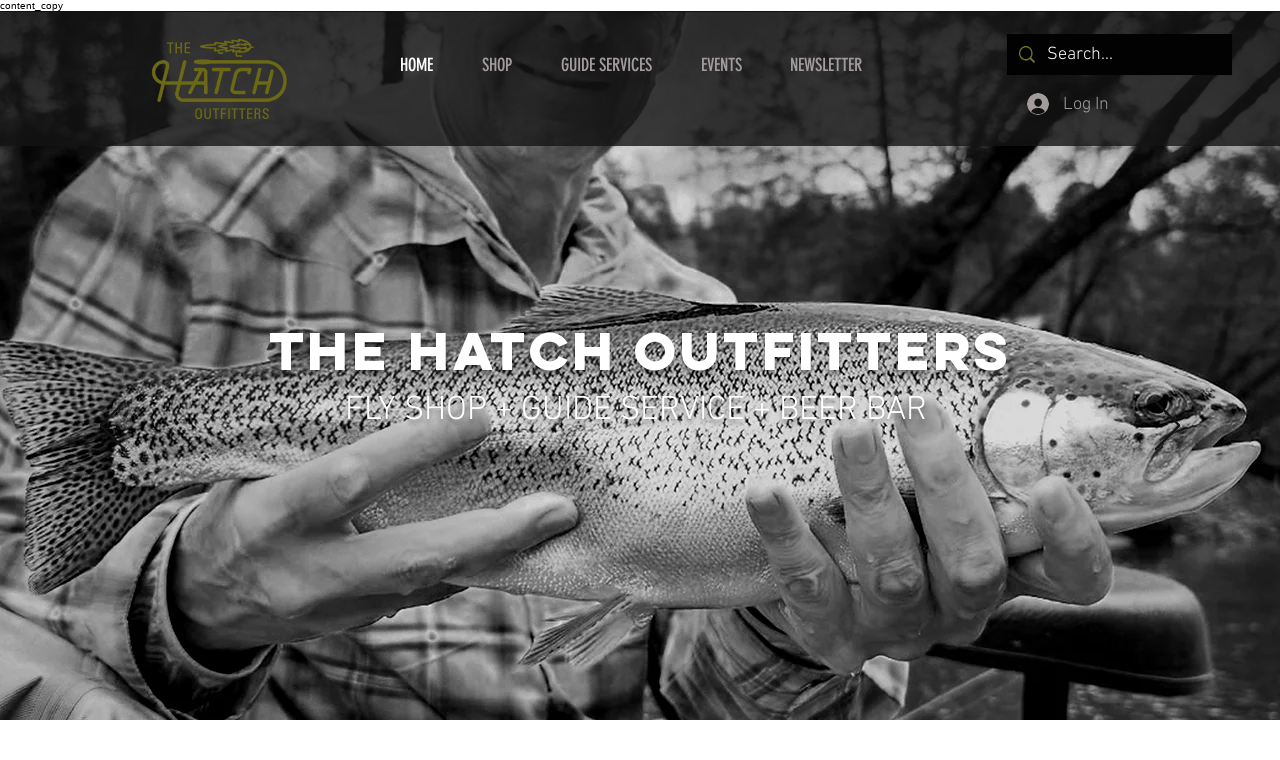

--- FILE ---
content_type: text/css; charset=utf-8
request_url: https://www.thehatchoutfitters.com/_serverless/pro-gallery-native-layout-fixer/layoutCssNative?id=comp-mj5vn4am_r_comp-lp9pu1jk&items=98413_218_218%7C40592_218_218%7C95459_218_218%7C40867_218_218%7C41747_218_218%7C97486_218_218%7C95339_218_218%7C40782_218_218%7C94462_218_218%7C42012_218_218%7C40614_218_218%7C94675_218_218%7C95340_218_218%7C95214_218_218%7C41569_218_218%7C40346_218_218%7C41696_218_218%7C95495_218_218%7C41686_218_218%7C95909_218_218&container=6606_1280_297_720&options=controllers_layoutParams_structure_galleryRatio_method:%22MANUAL%22%7Ccontrollers_layoutParams_structure_galleryRatio_value:3%7ClayoutParams_structure_galleryLayout:2%7ClayoutParams_structure_scrollDirection:%22HORIZONTAL%22%7Ccontrollers_layoutParams_structure_imageWidth_method:%22FIXED%22%7Ccontrollers_layoutParams_structure_numberOfDisplayedItems:3%7ClayoutParams_structure_layoutOrientation:%22HORIZONTAL%22%7ClayoutParams_structure_itemSpacing:12%7ClayoutParams_structure_numberOfGridRows:1%7ClayoutParams_structure_numberOfColumns:3%7ClayoutParams_groups_density:0.3%7ClayoutParams_targetItemSize_value:21%7ClayoutParams_crop_method:%22FILL%22%7ClayoutParams_crop_ratios:1%7ClayoutParams_structure_responsiveMode:%22SET_ITEMS_PER_ROW%22%7ClayoutParams_thumbnails_alignment:%22BOTTOM%22%7ClayoutParams_thumbnails_size:120%7ClayoutParams_thumbnails_spacing:4%7Ccontrollers_layoutParams_thumbnails_marginToGallery:4%7ClayoutParams_navigationArrows_enable:true%7ClayoutParams_navigationArrows_size:50%7ClayoutParams_navigationArrows_position:%22ON_GALLERY%22%7ClayoutParams_navigationArrows_container_type:%22BOX%22%7ClayoutParams_navigationArrows_mouseCursorContainerMaxWidth:%22100%25%22%7ClayoutParams_navigationArrows_verticalAlignment:%22ITEM_CENTER%22%7ClayoutParams_navigationArrows_padding:32%7Ccontrollers_layoutParams_external_info_placement:%22BELOW%22%7Ccontrollers_layoutParams_external_info_SocialButtonsHorizontalAlignment:%22LEFT%22%7Ccontrollers_layoutParams_internal_info_SocialButtonsHorizontalAlignment:%22LEFT%22%7ClayoutParams_info_placement:%22OVERLAY%22%7Ccontrollers_layoutParams_info_allowTitle:true%7Ccontrollers_layoutParams_info_allowDescription:true%7Ccontrollers_layoutParams_info_allowTitleAndDescription:%22,controllers_layoutParams_info_allowTitle,controllers_layoutParams_info_allowDescription%22%7Ccontrollers_layoutParams_info_verticalPadding:0%7Ccontrollers_layoutParams_info_horizontalPadding:0%7Ccontrollers_layoutParams_info_verticalAlignment:%22CENTER%22%7Ccontrollers_layoutParams_info_horizontalAlignment:%22CENTER%22%7ClayoutParams_info_sizeUnits:%22PIXEL%22%7ClayoutParams_info_height:0%7Ccontrollers_layoutParams_info_width_pixel:200%7Ccontrollers_layoutParams_info_width_percent:50%7Ccontrollers_layoutParams_info_newInfo_external_enabled:true%7Ccontrollers_layoutParams_infoElementOptions_external_order:%22top,Title,Description,middle,bottom%22%7Ccontrollers_layoutParams_infoElementOptions_internal_order:%22top,Title,Description,middle,bottom%22%7Ccontrollers_layoutParams_infoElementOptions_external_enabled:%22%22%7Ccontrollers_layoutParams_infoElementOptions_internal_enabled:%22%22%7Ccontrollers_layoutParams_external_info_CustomButtonCustomButtonText:%22Click%20here%22%7Ccontrollers_layoutParams_internal_info_CustomButtonHorizontalAlignment:%22CENTER%22%7Ccontrollers_layoutParams_internal_info_CustomButtonCustomButtonText:%22Click%20here%22%7Ccontrollers_layoutParams_external_info_CustomButtonHorizontalAlignment:%22CENTER%22%7ClayoutParams_info_width:200%7ClayoutParams_structure_galleryRatio_value:0%7ClayoutParams_thumbnails_marginToGallery:4%7ClayoutParams_crop_enable:false%7ClayoutParams_targetItemSize_unit:%22SMART%22
body_size: 204
content:
#pro-gallery-comp-mj5vn4am_r_comp-lp9pu1jk .pro-gallery-parent-container{ width: 1280px !important; height: 297px !important; } #pro-gallery-comp-mj5vn4am_r_comp-lp9pu1jk [data-hook="item-container"][data-idx="0"].gallery-item-container{display: block !important;height: 297px !important;left: 0px !important;opacity: 1 !important;right: auto !important;top: 0px !important;transition: opacity .2s ease !important;width: 297px !important;} #pro-gallery-comp-mj5vn4am_r_comp-lp9pu1jk [data-hook="item-container"][data-idx="0"] .gallery-item-wrapper{width: 297px !important;height: 297px !important;margin: 0 !important;} #pro-gallery-comp-mj5vn4am_r_comp-lp9pu1jk [data-hook="item-container"][data-idx="0"] .gallery-item-content{width: 297px !important;height: 297px !important;margin: 0px 0px !important;opacity: 1 !important;} #pro-gallery-comp-mj5vn4am_r_comp-lp9pu1jk [data-hook="item-container"][data-idx="0"] .gallery-item-hover{width: 297px !important;height: 297px !important;opacity: 1 !important;} #pro-gallery-comp-mj5vn4am_r_comp-lp9pu1jk [data-hook="item-container"][data-idx="0"] .item-hover-flex-container{width: 297px !important;height: 297px !important;margin: 0px 0px !important;opacity: 1 !important;} #pro-gallery-comp-mj5vn4am_r_comp-lp9pu1jk [data-hook="item-container"][data-idx="0"] .gallery-item-wrapper img:not(.magnified-item-preload){width: 100% !important;height: 100% !important;opacity: 1 !important;} #pro-gallery-comp-mj5vn4am_r_comp-lp9pu1jk [data-hook="item-container"][data-idx="1"].gallery-item-container{display: block !important;height: 297px !important;left: 309px !important;opacity: 1 !important;right: auto !important;top: 0px !important;transition: opacity .2s ease !important;width: 297px !important;} #pro-gallery-comp-mj5vn4am_r_comp-lp9pu1jk [data-hook="item-container"][data-idx="1"] .gallery-item-wrapper{width: 297px !important;height: 297px !important;margin: 0 !important;} #pro-gallery-comp-mj5vn4am_r_comp-lp9pu1jk [data-hook="item-container"][data-idx="1"] .gallery-item-content{width: 297px !important;height: 297px !important;margin: 0px 0px !important;opacity: 1 !important;} #pro-gallery-comp-mj5vn4am_r_comp-lp9pu1jk [data-hook="item-container"][data-idx="1"] .gallery-item-hover{width: 297px !important;height: 297px !important;opacity: 1 !important;} #pro-gallery-comp-mj5vn4am_r_comp-lp9pu1jk [data-hook="item-container"][data-idx="1"] .item-hover-flex-container{width: 297px !important;height: 297px !important;margin: 0px 0px !important;opacity: 1 !important;} #pro-gallery-comp-mj5vn4am_r_comp-lp9pu1jk [data-hook="item-container"][data-idx="1"] .gallery-item-wrapper img:not(.magnified-item-preload){width: 100% !important;height: 100% !important;opacity: 1 !important;} #pro-gallery-comp-mj5vn4am_r_comp-lp9pu1jk [data-hook="item-container"][data-idx="2"].gallery-item-container{display: block !important;height: 297px !important;left: 618px !important;opacity: 1 !important;right: auto !important;top: 0px !important;transition: opacity .2s ease !important;width: 297px !important;} #pro-gallery-comp-mj5vn4am_r_comp-lp9pu1jk [data-hook="item-container"][data-idx="2"] .gallery-item-wrapper{width: 297px !important;height: 297px !important;margin: 0 !important;} #pro-gallery-comp-mj5vn4am_r_comp-lp9pu1jk [data-hook="item-container"][data-idx="2"] .gallery-item-content{width: 297px !important;height: 297px !important;margin: 0px 0px !important;opacity: 1 !important;} #pro-gallery-comp-mj5vn4am_r_comp-lp9pu1jk [data-hook="item-container"][data-idx="2"] .gallery-item-hover{width: 297px !important;height: 297px !important;opacity: 1 !important;} #pro-gallery-comp-mj5vn4am_r_comp-lp9pu1jk [data-hook="item-container"][data-idx="2"] .item-hover-flex-container{width: 297px !important;height: 297px !important;margin: 0px 0px !important;opacity: 1 !important;} #pro-gallery-comp-mj5vn4am_r_comp-lp9pu1jk [data-hook="item-container"][data-idx="2"] .gallery-item-wrapper img:not(.magnified-item-preload){width: 100% !important;height: 100% !important;opacity: 1 !important;} #pro-gallery-comp-mj5vn4am_r_comp-lp9pu1jk [data-hook="item-container"][data-idx="3"]{display: none !important;} #pro-gallery-comp-mj5vn4am_r_comp-lp9pu1jk [data-hook="item-container"][data-idx="4"]{display: none !important;} #pro-gallery-comp-mj5vn4am_r_comp-lp9pu1jk [data-hook="item-container"][data-idx="5"]{display: none !important;} #pro-gallery-comp-mj5vn4am_r_comp-lp9pu1jk [data-hook="item-container"][data-idx="6"]{display: none !important;} #pro-gallery-comp-mj5vn4am_r_comp-lp9pu1jk [data-hook="item-container"][data-idx="7"]{display: none !important;} #pro-gallery-comp-mj5vn4am_r_comp-lp9pu1jk [data-hook="item-container"][data-idx="8"]{display: none !important;} #pro-gallery-comp-mj5vn4am_r_comp-lp9pu1jk [data-hook="item-container"][data-idx="9"]{display: none !important;} #pro-gallery-comp-mj5vn4am_r_comp-lp9pu1jk [data-hook="item-container"][data-idx="10"]{display: none !important;} #pro-gallery-comp-mj5vn4am_r_comp-lp9pu1jk [data-hook="item-container"][data-idx="11"]{display: none !important;} #pro-gallery-comp-mj5vn4am_r_comp-lp9pu1jk [data-hook="item-container"][data-idx="12"]{display: none !important;} #pro-gallery-comp-mj5vn4am_r_comp-lp9pu1jk [data-hook="item-container"][data-idx="13"]{display: none !important;} #pro-gallery-comp-mj5vn4am_r_comp-lp9pu1jk [data-hook="item-container"][data-idx="14"]{display: none !important;} #pro-gallery-comp-mj5vn4am_r_comp-lp9pu1jk [data-hook="item-container"][data-idx="15"]{display: none !important;} #pro-gallery-comp-mj5vn4am_r_comp-lp9pu1jk [data-hook="item-container"][data-idx="16"]{display: none !important;} #pro-gallery-comp-mj5vn4am_r_comp-lp9pu1jk [data-hook="item-container"][data-idx="17"]{display: none !important;} #pro-gallery-comp-mj5vn4am_r_comp-lp9pu1jk [data-hook="item-container"][data-idx="18"]{display: none !important;} #pro-gallery-comp-mj5vn4am_r_comp-lp9pu1jk [data-hook="item-container"][data-idx="19"]{display: none !important;} #pro-gallery-comp-mj5vn4am_r_comp-lp9pu1jk .group-view-0{--group-top: 0px !important;--group-left: 0px !important;--group-width: 309px !important;--group-right: auto !important;} #pro-gallery-comp-mj5vn4am_r_comp-lp9pu1jk .group-view-1{--group-top: 0px !important;--group-left: 309px !important;--group-width: 309px !important;--group-right: auto !important;} #pro-gallery-comp-mj5vn4am_r_comp-lp9pu1jk .group-view-2{--group-top: 0px !important;--group-left: 618px !important;--group-width: 309px !important;--group-right: auto !important;} #pro-gallery-comp-mj5vn4am_r_comp-lp9pu1jk .group-view-3{--group-top: 0px !important;--group-left: 927px !important;--group-width: 309px !important;--group-right: auto !important;} #pro-gallery-comp-mj5vn4am_r_comp-lp9pu1jk .group-view-4{--group-top: 0px !important;--group-left: 1236px !important;--group-width: 309px !important;--group-right: auto !important;} #pro-gallery-comp-mj5vn4am_r_comp-lp9pu1jk .group-view-5{--group-top: 0px !important;--group-left: 1545px !important;--group-width: 309px !important;--group-right: auto !important;} #pro-gallery-comp-mj5vn4am_r_comp-lp9pu1jk .group-view-6{--group-top: 0px !important;--group-left: 1854px !important;--group-width: 309px !important;--group-right: auto !important;} #pro-gallery-comp-mj5vn4am_r_comp-lp9pu1jk .group-view-7{--group-top: 0px !important;--group-left: 2163px !important;--group-width: 309px !important;--group-right: auto !important;} #pro-gallery-comp-mj5vn4am_r_comp-lp9pu1jk .group-view-8{--group-top: 0px !important;--group-left: 2472px !important;--group-width: 309px !important;--group-right: auto !important;} #pro-gallery-comp-mj5vn4am_r_comp-lp9pu1jk .group-view-9{--group-top: 0px !important;--group-left: 2781px !important;--group-width: 309px !important;--group-right: auto !important;} #pro-gallery-comp-mj5vn4am_r_comp-lp9pu1jk .group-view-10{--group-top: 0px !important;--group-left: 3090px !important;--group-width: 309px !important;--group-right: auto !important;} #pro-gallery-comp-mj5vn4am_r_comp-lp9pu1jk .group-view-11{--group-top: 0px !important;--group-left: 3399px !important;--group-width: 309px !important;--group-right: auto !important;} #pro-gallery-comp-mj5vn4am_r_comp-lp9pu1jk .group-view-12{--group-top: 0px !important;--group-left: 3708px !important;--group-width: 309px !important;--group-right: auto !important;} #pro-gallery-comp-mj5vn4am_r_comp-lp9pu1jk .group-view-13{--group-top: 0px !important;--group-left: 4017px !important;--group-width: 309px !important;--group-right: auto !important;} #pro-gallery-comp-mj5vn4am_r_comp-lp9pu1jk .group-view-14{--group-top: 0px !important;--group-left: 4326px !important;--group-width: 309px !important;--group-right: auto !important;} #pro-gallery-comp-mj5vn4am_r_comp-lp9pu1jk .group-view-15{--group-top: 0px !important;--group-left: 4635px !important;--group-width: 309px !important;--group-right: auto !important;} #pro-gallery-comp-mj5vn4am_r_comp-lp9pu1jk .group-view-16{--group-top: 0px !important;--group-left: 4944px !important;--group-width: 309px !important;--group-right: auto !important;} #pro-gallery-comp-mj5vn4am_r_comp-lp9pu1jk .group-view-17{--group-top: 0px !important;--group-left: 5253px !important;--group-width: 309px !important;--group-right: auto !important;} #pro-gallery-comp-mj5vn4am_r_comp-lp9pu1jk .group-view-18{--group-top: 0px !important;--group-left: 5562px !important;--group-width: 309px !important;--group-right: auto !important;} #pro-gallery-comp-mj5vn4am_r_comp-lp9pu1jk .group-view-19{--group-top: 0px !important;--group-left: 5871px !important;--group-width: 309px !important;--group-right: auto !important;} #pro-gallery-comp-mj5vn4am_r_comp-lp9pu1jk {height:297px !important;}#pro-gallery-comp-mj5vn4am_r_comp-lp9pu1jk {height:297px !important; width:1280px !important;}#pro-gallery-comp-mj5vn4am_r_comp-lp9pu1jk .pro-gallery-margin-container {height:297px !important;}#pro-gallery-comp-mj5vn4am_r_comp-lp9pu1jk [data-hook="gallery-column"] {height:303px !important; width:1292px !important;}#pro-gallery-comp-mj5vn4am_r_comp-lp9pu1jk .one-row {height:303px !important; width:1292px !important;}#pro-gallery-comp-mj5vn4am_r_comp-lp9pu1jk .pro-gallery-parent-container {height:297px !important; width:1280px !important;}#pro-gallery-comp-mj5vn4am_r_comp-lp9pu1jk .thumbnails-gallery {display: none !important;}#pro-gallery-comp-mj5vn4am_r_comp-lp9pu1jk .pro-gallery-prerender{height:297px !important;}#comp-mj5vn4am_r_comp-lp9pu1jk .pro-gallery-wix-wrapper { display: block !important; }